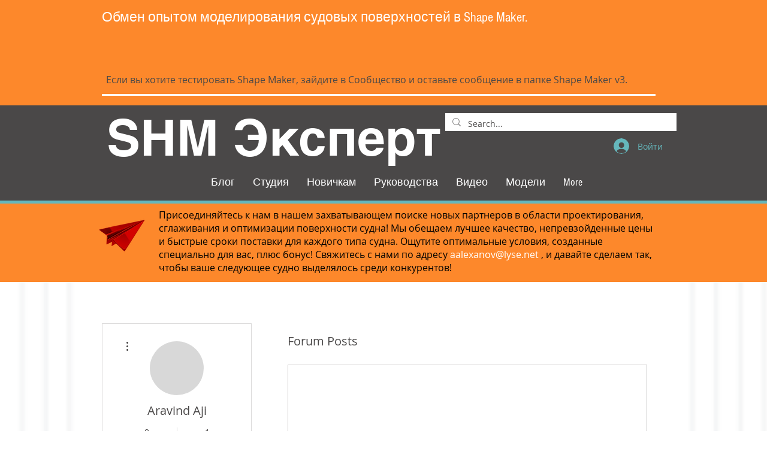

--- FILE ---
content_type: text/html; charset=utf-8
request_url: https://www.google.com/recaptcha/api2/aframe
body_size: 264
content:
<!DOCTYPE HTML><html><head><meta http-equiv="content-type" content="text/html; charset=UTF-8"></head><body><script nonce="2lDJhtenYNf5YOd21k-y1w">/** Anti-fraud and anti-abuse applications only. See google.com/recaptcha */ try{var clients={'sodar':'https://pagead2.googlesyndication.com/pagead/sodar?'};window.addEventListener("message",function(a){try{if(a.source===window.parent){var b=JSON.parse(a.data);var c=clients[b['id']];if(c){var d=document.createElement('img');d.src=c+b['params']+'&rc='+(localStorage.getItem("rc::a")?sessionStorage.getItem("rc::b"):"");window.document.body.appendChild(d);sessionStorage.setItem("rc::e",parseInt(sessionStorage.getItem("rc::e")||0)+1);localStorage.setItem("rc::h",'1768852365676');}}}catch(b){}});window.parent.postMessage("_grecaptcha_ready", "*");}catch(b){}</script></body></html>